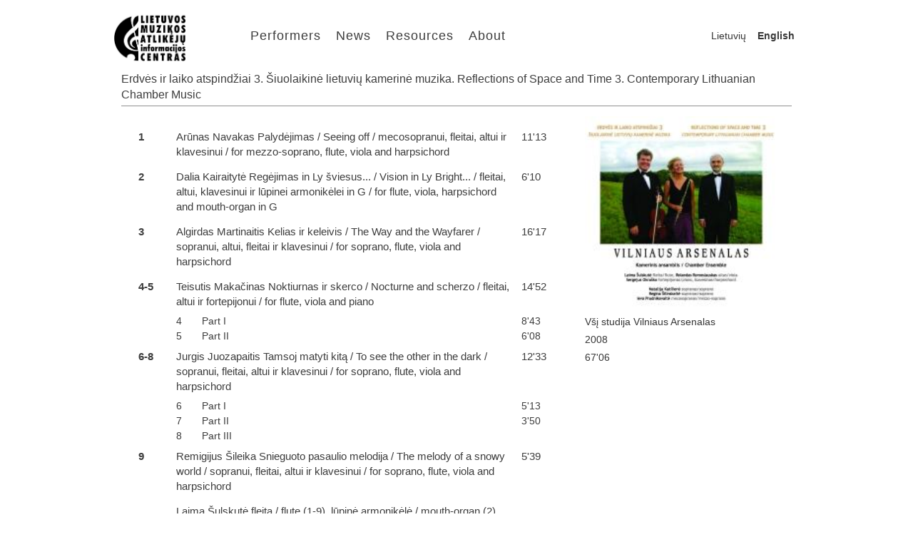

--- FILE ---
content_type: text/html; charset=utf-8
request_url: http://musicperformers.lt/Vilniaus-arsenalas/Erdv%C4%97s-ir-laiko-atspind%C5%BEiai-3-%C5%A0iuolaikin%C4%97-lietuvi%C5%B3-kamerin%C4%97-muzika-Reflections-of-Space-and-Time-3-Contemporary-Lithuanian-Chamber-Music?lang=1
body_size: 10904
content:


<!DOCTYPE html>

<html lang="en">
    
    <head>
        <meta charset="utf-8" />
        <meta name="viewport" content="width=device-width, initial-scale=1" />
        <title>Lithuanian Music Performers Information Centre</title>
        <link rel="shortcut icon" href="/Resources/LMAIC_Logo.png" type="image/x-icon" />
        <link rel="stylesheet" type="text/css" href="/Styles/reset.css" />
        <link rel="stylesheet" type="text/css" href="/Styles/site.css" />
        <link rel="stylesheet" type="text/css" href="/Styles/site_large.css" media="only screen and (min-width: 481px), only screen and (min-device-width: 481px)" />
        <link rel="stylesheet" type="text/css" href="/Styles/site_768.css" media="only screen and (max-width:768px), only screen and (max-device-width: 768px)" />
        <link rel="stylesheet" type="text/css" href="/Styles/site_480.css" media="only screen and (max-width:480px), only screen and (max-device-width: 480px)" />
        <link rel="stylesheet" type="text/css" href="/Styles/jquery.fancybox.css" />
        <script type="text/javascript" src="/Scripts/jquery-1.8.0.min.js"></script>
        <script type="text/javascript" src="/Scripts/jquery.fancybox.pack.js"></script>
        <script type="text/javascript" src="/Scripts/jquery-ui-1.8.23.custom.min.js"></script>

        <script type="text/javascript">
            var _gaq = _gaq || [];
            _gaq.push(['_setAccount', 'UA-35126023-1']);
            _gaq.push(['_trackPageview']);

            (function () {
                var ga = document.createElement('script'); ga.type = 'text/javascript'; ga.async = true;
                ga.src = ('https:' == document.location.protocol ? 'https://ssl' : 'http://www') + '.google-analytics.com/ga.js';
                var s = document.getElementsByTagName('script')[0]; s.parentNode.insertBefore(ga, s);
            })();
        </script>

        <script type="text/javascript">
            function handleResize() {
                var data = $('#dataContainer');
                var numOfItems = Math.floor(data.parent().width() / 150);
                data.width(numOfItems * 150);
            }

            $(document).ready(function () {
                $('.accordion').accordion({
                    active: false,
                    header: "h3",
                    collapsible: true,
                    autoHeight: false
                });

                $('#performerAccordion').accordion({
                    active: false,
                    header: "div.performerAccordionHeader",
                    collapsible: true,
                    autoHeight: false
                });

                $('div.performerCategory').mouseenter(function (e) {
                    $(this).children('a').children('img').animate({ height: '140', left: '0', top: '0', width: '140' }, 100);
                    $(this).children('a').children('span').fadeIn(200);
                }).mouseleave(function (e) {
                    $(this).children('a').children('img').animate({ height: '150', left: '-5', top: '-5', width: '150' }, 100);
                    $(this).children('a').children('span').fadeOut(200);
                });

                $('a.performerGalleryItem').mouseenter(function (e) {
                    $(this).children('img').animate({ height: '140', left: '0', top: '0', width: '140' }, 100);
                }).mouseleave(function (e) {
                    $(this).children('img').animate({ height: '150', left: '-5', top: '-5', width: '150' }, 100);
                });

                $('a.performerGalleryItem').fancybox({ titleShow: true });

                $(window).resize(handleResize);

                handleResize();
            });
        </script>
    </head>

    <body>
        <div class="centeredContainer">
            <header id="banner">
                <a href="/">
                    <img src="/Resources/LMAIC_Logo.jpg" alt="Logo" width="100" height="72"/>
                </a>

                <nav id="menu">
                    <ul>
                            <li><a href=/Categories>Performers</a></li>
                            <li><a href=/News>News</a></li>
                            <li><a href=/Resources>Resources</a></li>
                            <li><a href=/About>About</a></li>
                    </ul>
                </nav>

                <div id="languageSwitcher">
                            <a href="/Vilniaus-arsenalas/Erdv%c4%97s-ir-laiko-atspind%c5%beiai-3-%c5%a0iuolaikin%c4%97-lietuvi%c5%b3-kamerin%c4%97-muzika-Reflections-of-Space-and-Time-3-Contemporary-Lithuanian-Chamber-Music?lang=0">Lietuvių</a>
                            <b>English</b>
                </div>
            </header>

            <div class="clear"></div>

            <div id="body">
                <h2>Erdvės ir laiko atspindžiai 3. Šiuolaikinė lietuvių kamerinė muzika. Reflections of Space and Time 3. Contemporary Lithuanian Chamber Music</h2>

                <div id="dataContainer">
                    

<div class="recordingDetails">
    <img class="imageLarge" src=/ImagesCache/ae360263-ef2f-4c99-b261-862ddfe05ee6.jpg alt="Image"/>

    <div>
        <p>Všį studija Vilniaus Arsenalas</p>
        <p>2008</p>
        <p></p>
        <p>67&#39;06</p>
    </div>
</div>

<div class="recordingData">

    <div class="recordingCDName"></div>
    <div class="recordingCD">

    <table>
        <colgroup>
            <col class="recordingColPartNum" />
            <col class="recordingColTrackNum" />
            <col class="recordingColName" />
            <col class="recordingColLength" />
        </colgroup>        

        <tr class="recordingPart">
            <td class="recordingPartNumber">1</td>
            <td colspan="2" class="recordingPartName">
Arūnas Navakas Palydėjimas / Seeing off / mecosopranui, fleitai, altui ir klavesinui / for mezzo-soprano, flute, viola and harpsichord            </td>
            <td class="recordingPartLength">11&#39;13</td>
        </tr>
        <tr class="recordingPart">
            <td class="recordingPartNumber">2</td>
            <td colspan="2" class="recordingPartName">
Dalia Kairaitytė Regėjimas in Ly šviesus... / Vision in Ly Bright... / fleitai, altui, klavesinui ir lūpinei armonikėlei in G / for flute, viola, harpsichord and mouth-organ in G            </td>
            <td class="recordingPartLength">6&#39;10</td>
        </tr>
        <tr class="recordingPart">
            <td class="recordingPartNumber">3</td>
            <td colspan="2" class="recordingPartName">
Algirdas Martinaitis Kelias ir keleivis / The Way and the Wayfarer / sopranui, altui, fleitai ir klavesinui / for soprano, flute, viola and harpsichord            </td>
            <td class="recordingPartLength">16&#39;17</td>
        </tr>
        <tr class="recordingPart">
            <td class="recordingPartNumber">4-5</td>
            <td colspan="2" class="recordingPartName">
Teisutis Makačinas Noktiurnas ir skerco / Nocturne and scherzo / fleitai, altui ir fortepijonui / for flute, viola and piano            </td>
            <td class="recordingPartLength">14&#39;52</td>
        </tr>
            <tr class="recordingTrack">
                <td></td>
                <td class="recordingTrackNumber">4</td>
                <td class="recordingTrackName">
Part I                </td>
                <td class="recordingTrackLength">8&#39;43</td>
            </tr>   
            <tr class="recordingTrack">
                <td></td>
                <td class="recordingTrackNumber">5</td>
                <td class="recordingTrackName">
Part II                </td>
                <td class="recordingTrackLength">6&#39;08</td>
            </tr>   
        <tr class="recordingPart">
            <td class="recordingPartNumber">6-8</td>
            <td colspan="2" class="recordingPartName">
Jurgis Juozapaitis Tamsoj matyti kitą / To see the other in the dark / sopranui, fleitai, altui ir klavesinui / for soprano, flute, viola and harpsichord            </td>
            <td class="recordingPartLength">12&#39;33</td>
        </tr>
            <tr class="recordingTrack">
                <td></td>
                <td class="recordingTrackNumber">6</td>
                <td class="recordingTrackName">
Part I                </td>
                <td class="recordingTrackLength">5&#39;13</td>
            </tr>   
            <tr class="recordingTrack">
                <td></td>
                <td class="recordingTrackNumber">7</td>
                <td class="recordingTrackName">
Part II                </td>
                <td class="recordingTrackLength">3&#39;50</td>
            </tr>   
            <tr class="recordingTrack">
                <td></td>
                <td class="recordingTrackNumber">8</td>
                <td class="recordingTrackName">
Part III                </td>
                <td class="recordingTrackLength"></td>
            </tr>   
        <tr class="recordingPart">
            <td class="recordingPartNumber">9</td>
            <td colspan="2" class="recordingPartName">
Remigijus Šileika Snieguoto pasaulio melodija / The melody of a snowy world / sopranui, fleitai, altui ir klavesinui / for soprano, flute, viola and harpsichord            </td>
            <td class="recordingPartLength">5&#39;39</td>
        </tr>
        <tr class="recordingPart">
            <td class="recordingPartNumber"></td>
            <td colspan="2" class="recordingPartName">
Laima Šulskutė fleita / flute (1-9), lūpinė armonikėlė / mouth-organ (2) Rolandas Romoslauskas altas, viola (1-9) Sergejus Okruško fortepijonas / piano (4-5), klavesinas / harpsichord (1-3, 6-9) Ieva Prudnikovaitė (1) Natalija Katilienė (3, 6-8) Regina Šilinskaitė (9)             </td>
            <td class="recordingPartLength"></td>
        </tr>

    </table>

    </div>

</div>

                </div>
            </div>

            <div class="clear"></div>

            <footer id="site-footer">
                <div id="copyright">&copy; 2026 LMAIC</div>

                <div id="sponsors">
                    <a href="http://www.srtfondas.lt/" target="_blank">
                        <img src="/Resources/logo_srtrf.jpg" width="110" height="62" alt="SRT Fondas" />
                    </a>

                    <a href="http://www.ltkt.lt/en/" target="_blank" style="margin-left: 6px;">
                        <img src="/Resources/logo_lkt.png" width="159" height="62" alt="Lietuvos Kultūros Taryba" />
                    </a>
                </div>
            </footer>
        </div>
    </body>
</html>


--- FILE ---
content_type: text/css
request_url: http://musicperformers.lt/Styles/site_768.css
body_size: 2002
content:
@charset "utf-8";

div.performerTabsLarge {
    display: none;
}

div.performerTabsSmall {
    margin: 0;
    padding: 0;
    display: inline;
}

    div.performerTabsSmall:after
    {
        clear: both;    
    }

div.performerTab, div.performerTabInactive {
    padding-top: 7px;
    font-size: 13px;
    letter-spacing: 1px;
    width: 33.3333%;
    height: 30px;
}

div.performerTab {
    /* Fallback for web browsers that doesn't support RGBa */ 
    background: rgb(0, 0, 0) transparent; 
    /* RGBa with 0.6 opacity */ 
    background: rgba(0, 0, 0, 0.6);
}

#banner img {
    margin-right: 40px;
}

#menu {
    float: right;
    clear: right;
}

#menu ul li a {
    margin: 4px 4px;
    font-size: 15px;
}

#languageSwitcher {
    padding-top: 10px;
    clear: right;
}

.centeredContainer{
    padding-left: 4px;
    padding-right: 4px;
}

div.newsArchiveRect-text {
    font-size: 15px;
    position: absolute;
    top: 55px;
}

div.recordingData {
    width: 98%;
}

div.recordingDetails {
    width: 98%;
    float:left;
}

div.mainNewsItem {
    width: 290px;
    margin: 4px;
}

    div.mainNewsItem-text {
        position: absolute;
        bottom: 0;
        left: 0;

        width: 100%;
        height: 48%;
    }

        div.mainNewsItem-text-heading {
            position: absolute;
            top: 4px;
            left: 0;
            padding-left: 4px;
            padding-right: 4px;
            letter-spacing: 2px;

            font-size: 14px;
            font-weight: 400;
        }

        div.mainNewsItem-text-deck {
            position: absolute;
            bottom: 8px;
            left: 0;
            padding-left: 8px;
            padding-right: 8px;
            
            color: #DEDEDE;
            font-size: 13px;
            font-family: "Avant Garde", verdana, sans-serif;
            font-weight: 500;
        }